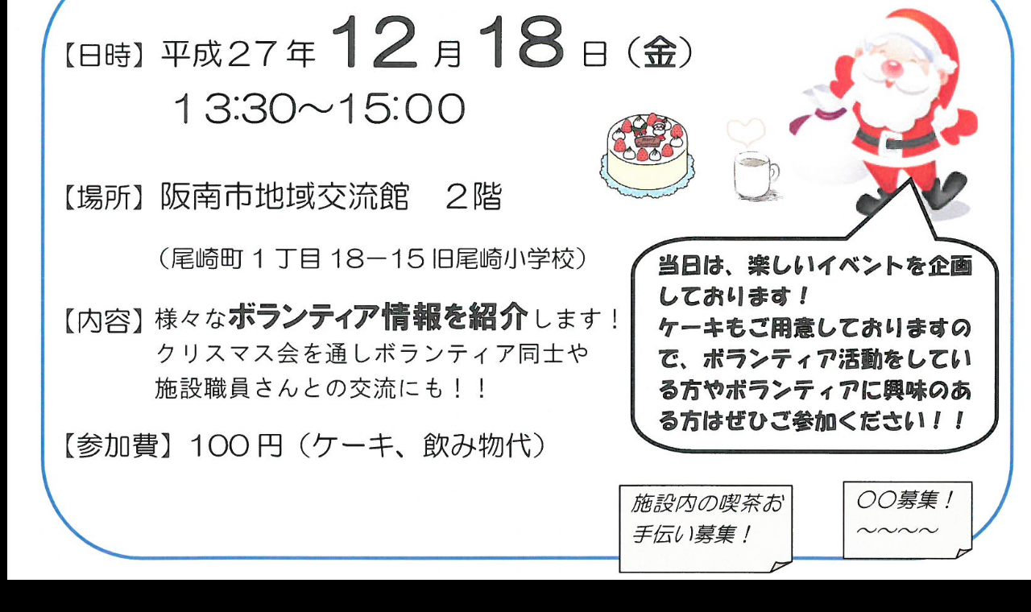

--- FILE ---
content_type: text/html; charset=UTF-8
request_url: https://www.hannanshi-shakyo.jp/slug_volunteercenter/476/attachment/skm_c754e15112715030_0001-2/
body_size: 12836
content:
<!DOCTYPE html>
<html dir="ltr" lang="ja" prefix="og: https://ogp.me/ns#" data-sticky-footer="true">

<head>
			<meta charset="UTF-8">
		<meta name="viewport" content="width=device-width, initial-scale=1, minimum-scale=1, viewport-fit=cover">
		<title>SKM_C754e15112715030_0001 | 社会福祉法人 阪南市社会福祉協議会</title>

		<!-- All in One SEO 4.9.2 - aioseo.com -->
	<meta name="robots" content="max-image-preview:large" />
	<meta name="author" content="hannan_staff"/>
	<link rel="canonical" href="https://www.hannanshi-shakyo.jp/slug_volunteercenter/476/attachment/skm_c754e15112715030_0001-2/" />
	<meta name="generator" content="All in One SEO (AIOSEO) 4.9.2" />

		<!-- Global site tag (gtag.js) - Google Analytics -->
<script async src="https://www.googletagmanager.com/gtag/js?id=UA-66832122-1"></script>
<script>
 window.dataLayer = window.dataLayer || [];
 function gtag(){dataLayer.push(arguments);}
 gtag('js', new Date());

 gtag('config', 'UA-66832122-1');
  gtag('config', 'G-B7GDV3BQF4');
</script>
		<meta property="og:locale" content="ja_JP" />
		<meta property="og:site_name" content="社会福祉法人 阪南市社会福祉協議会" />
		<meta property="og:type" content="article" />
		<meta property="og:title" content="SKM_C754e15112715030_0001 | 社会福祉法人 阪南市社会福祉協議会" />
		<meta property="og:url" content="https://www.hannanshi-shakyo.jp/slug_volunteercenter/476/attachment/skm_c754e15112715030_0001-2/" />
		<meta property="fb:app_id" content="2192017881016841" />
		<meta property="fb:admins" content="100001343971312" />
		<meta property="og:image" content="https://www.hannanshi-shakyo.jp/wp-content/uploads/2022/02/hannan-scaled-1.jpg" />
		<meta property="og:image:secure_url" content="https://www.hannanshi-shakyo.jp/wp-content/uploads/2022/02/hannan-scaled-1.jpg" />
		<meta property="article:published_time" content="2016-03-03T01:07:47+00:00" />
		<meta property="article:modified_time" content="2016-03-03T01:07:47+00:00" />
		<meta name="twitter:card" content="summary" />
		<meta name="twitter:title" content="SKM_C754e15112715030_0001 | 社会福祉法人 阪南市社会福祉協議会" />
		<meta name="twitter:image" content="https://www.hannanshi-shakyo.jp/wp-content/uploads/2022/02/hannan-scaled-1.jpg" />
		<script type="application/ld+json" class="aioseo-schema">
			{"@context":"https:\/\/schema.org","@graph":[{"@type":"BreadcrumbList","@id":"https:\/\/www.hannanshi-shakyo.jp\/slug_volunteercenter\/476\/attachment\/skm_c754e15112715030_0001-2\/#breadcrumblist","itemListElement":[{"@type":"ListItem","@id":"https:\/\/www.hannanshi-shakyo.jp#listItem","position":1,"name":"\u30db\u30fc\u30e0","item":"https:\/\/www.hannanshi-shakyo.jp","nextItem":{"@type":"ListItem","@id":"https:\/\/www.hannanshi-shakyo.jp\/slug_volunteercenter\/476\/attachment\/skm_c754e15112715030_0001-2\/#listItem","name":"SKM_C754e15112715030_0001"}},{"@type":"ListItem","@id":"https:\/\/www.hannanshi-shakyo.jp\/slug_volunteercenter\/476\/attachment\/skm_c754e15112715030_0001-2\/#listItem","position":2,"name":"SKM_C754e15112715030_0001","previousItem":{"@type":"ListItem","@id":"https:\/\/www.hannanshi-shakyo.jp#listItem","name":"\u30db\u30fc\u30e0"}}]},{"@type":"ItemPage","@id":"https:\/\/www.hannanshi-shakyo.jp\/slug_volunteercenter\/476\/attachment\/skm_c754e15112715030_0001-2\/#itempage","url":"https:\/\/www.hannanshi-shakyo.jp\/slug_volunteercenter\/476\/attachment\/skm_c754e15112715030_0001-2\/","name":"SKM_C754e15112715030_0001 | \u793e\u4f1a\u798f\u7949\u6cd5\u4eba \u962a\u5357\u5e02\u793e\u4f1a\u798f\u7949\u5354\u8b70\u4f1a","inLanguage":"ja","isPartOf":{"@id":"https:\/\/www.hannanshi-shakyo.jp\/#website"},"breadcrumb":{"@id":"https:\/\/www.hannanshi-shakyo.jp\/slug_volunteercenter\/476\/attachment\/skm_c754e15112715030_0001-2\/#breadcrumblist"},"author":{"@id":"##author"},"creator":{"@id":"##author"},"datePublished":"2016-03-03T10:07:47+09:00","dateModified":"2016-03-03T10:07:47+09:00"},{"@type":"Organization","@id":"https:\/\/www.hannanshi-shakyo.jp\/#organization","name":"\u793e\u4f1a\u798f\u7949\u6cd5\u4eba \u962a\u5357\u5e02\u793e\u4f1a\u798f\u7949\u5354\u8b70\u4f1a","description":"\u5171\u306b\u751f\u304d\u3001\u652f\u3048\u3042\u3046\u793e\u4f1a\u3092\u3081\u3056\u3057\u3066\u3044\u307e\u3059","url":"https:\/\/www.hannanshi-shakyo.jp\/","logo":{"@type":"ImageObject","url":"https:\/\/www.hannanshi-shakyo.jp\/wp-content\/uploads\/2021\/12\/cropped-title_logo_.png","@id":"https:\/\/www.hannanshi-shakyo.jp\/slug_volunteercenter\/476\/attachment\/skm_c754e15112715030_0001-2\/#organizationLogo","width":623,"height":120},"image":{"@id":"https:\/\/www.hannanshi-shakyo.jp\/slug_volunteercenter\/476\/attachment\/skm_c754e15112715030_0001-2\/#organizationLogo"}},{"@type":"Person","@id":"##author","url":"#","name":"hannan_staff"},{"@type":"WebSite","@id":"https:\/\/www.hannanshi-shakyo.jp\/#website","url":"https:\/\/www.hannanshi-shakyo.jp\/","name":"\u793e\u4f1a\u798f\u7949\u6cd5\u4eba \u962a\u5357\u5e02\u793e\u4f1a\u798f\u7949\u5354\u8b70\u4f1a","description":"\u5171\u306b\u751f\u304d\u3001\u652f\u3048\u3042\u3046\u793e\u4f1a\u3092\u3081\u3056\u3057\u3066\u3044\u307e\u3059","inLanguage":"ja","publisher":{"@id":"https:\/\/www.hannanshi-shakyo.jp\/#organization"}}]}
		</script>
		<!-- All in One SEO -->

					<meta property="og:title" content="SKM_C754e15112715030_0001">
		
					<meta property="og:type" content="article">
		
					<meta property="og:url" content="https://www.hannanshi-shakyo.jp/slug_volunteercenter/476/attachment/skm_c754e15112715030_0001-2/">
		
					<meta property="og:image" content="https://www.hannanshi-shakyo.jp/wp-content/uploads/2016/03/SKM_C754e15112715030_0001.jpg">
		
					<meta property="og:site_name" content="社会福祉法人 阪南市社会福祉協議会">
		
					<meta property="og:description" content="共に生き、支えあう社会をめざしています">
		
					<meta property="og:locale" content="ja_JP">
		
				<link rel="alternate" type="application/rss+xml" title="社会福祉法人 阪南市社会福祉協議会 &raquo; フィード" href="https://www.hannanshi-shakyo.jp/feed/" />
<link rel="alternate" type="application/rss+xml" title="社会福祉法人 阪南市社会福祉協議会 &raquo; コメントフィード" href="https://www.hannanshi-shakyo.jp/comments/feed/" />
		<link rel="profile" href="http://gmpg.org/xfn/11">
												<link rel="alternate" type="application/rss+xml" title="社会福祉法人 阪南市社会福祉協議会 &raquo; SKM_C754e15112715030_0001 のコメントのフィード" href="https://www.hannanshi-shakyo.jp/slug_volunteercenter/476/attachment/skm_c754e15112715030_0001-2/feed/" />
<link rel="alternate" title="oEmbed (JSON)" type="application/json+oembed" href="https://www.hannanshi-shakyo.jp/wp-json/oembed/1.0/embed?url=https%3A%2F%2Fwww.hannanshi-shakyo.jp%2Fslug_volunteercenter%2F476%2Fattachment%2Fskm_c754e15112715030_0001-2%2F" />
<link rel="alternate" title="oEmbed (XML)" type="text/xml+oembed" href="https://www.hannanshi-shakyo.jp/wp-json/oembed/1.0/embed?url=https%3A%2F%2Fwww.hannanshi-shakyo.jp%2Fslug_volunteercenter%2F476%2Fattachment%2Fskm_c754e15112715030_0001-2%2F&#038;format=xml" />
<style id='wp-img-auto-sizes-contain-inline-css' type='text/css'>
img:is([sizes=auto i],[sizes^="auto," i]){contain-intrinsic-size:3000px 1500px}
/*# sourceURL=wp-img-auto-sizes-contain-inline-css */
</style>
<link rel='stylesheet' id='wp-share-buttons-css' href='https://www.hannanshi-shakyo.jp/wp-content/themes/snow-monkey/vendor/inc2734/wp-share-buttons/src/assets/css/wp-share-buttons.css?ver=1764598796' type='text/css' media='all' />
<link rel='stylesheet' id='slick-carousel-css' href='https://www.hannanshi-shakyo.jp/wp-content/themes/snow-monkey/vendor/inc2734/wp-awesome-widgets/src/assets/packages/slick-carousel/slick/slick.css?ver=1764598796' type='text/css' media='all' />
<link rel='stylesheet' id='slick-carousel-theme-css' href='https://www.hannanshi-shakyo.jp/wp-content/themes/snow-monkey/vendor/inc2734/wp-awesome-widgets/src/assets/packages/slick-carousel/slick/slick-theme.css?ver=1764598796' type='text/css' media='all' />
<link rel='stylesheet' id='wp-awesome-widgets-css' href='https://www.hannanshi-shakyo.jp/wp-content/themes/snow-monkey/vendor/inc2734/wp-awesome-widgets/src/assets/css/app.css?ver=1764598796' type='text/css' media='all' />
<link rel='stylesheet' id='wp-pure-css-gallery-css' href='https://www.hannanshi-shakyo.jp/wp-content/themes/snow-monkey/vendor/inc2734/wp-pure-css-gallery/src/assets/css/wp-pure-css-gallery.css?ver=1764598796' type='text/css' media='all' />
<style id='wp-emoji-styles-inline-css' type='text/css'>

	img.wp-smiley, img.emoji {
		display: inline !important;
		border: none !important;
		box-shadow: none !important;
		height: 1em !important;
		width: 1em !important;
		margin: 0 0.07em !important;
		vertical-align: -0.1em !important;
		background: none !important;
		padding: 0 !important;
	}
/*# sourceURL=wp-emoji-styles-inline-css */
</style>
<style id='wp-block-library-inline-css' type='text/css'>
:root{--wp-block-synced-color:#7a00df;--wp-block-synced-color--rgb:122,0,223;--wp-bound-block-color:var(--wp-block-synced-color);--wp-editor-canvas-background:#ddd;--wp-admin-theme-color:#007cba;--wp-admin-theme-color--rgb:0,124,186;--wp-admin-theme-color-darker-10:#006ba1;--wp-admin-theme-color-darker-10--rgb:0,107,160.5;--wp-admin-theme-color-darker-20:#005a87;--wp-admin-theme-color-darker-20--rgb:0,90,135;--wp-admin-border-width-focus:2px}@media (min-resolution:192dpi){:root{--wp-admin-border-width-focus:1.5px}}.wp-element-button{cursor:pointer}:root .has-very-light-gray-background-color{background-color:#eee}:root .has-very-dark-gray-background-color{background-color:#313131}:root .has-very-light-gray-color{color:#eee}:root .has-very-dark-gray-color{color:#313131}:root .has-vivid-green-cyan-to-vivid-cyan-blue-gradient-background{background:linear-gradient(135deg,#00d084,#0693e3)}:root .has-purple-crush-gradient-background{background:linear-gradient(135deg,#34e2e4,#4721fb 50%,#ab1dfe)}:root .has-hazy-dawn-gradient-background{background:linear-gradient(135deg,#faaca8,#dad0ec)}:root .has-subdued-olive-gradient-background{background:linear-gradient(135deg,#fafae1,#67a671)}:root .has-atomic-cream-gradient-background{background:linear-gradient(135deg,#fdd79a,#004a59)}:root .has-nightshade-gradient-background{background:linear-gradient(135deg,#330968,#31cdcf)}:root .has-midnight-gradient-background{background:linear-gradient(135deg,#020381,#2874fc)}:root{--wp--preset--font-size--normal:16px;--wp--preset--font-size--huge:42px}.has-regular-font-size{font-size:1em}.has-larger-font-size{font-size:2.625em}.has-normal-font-size{font-size:var(--wp--preset--font-size--normal)}.has-huge-font-size{font-size:var(--wp--preset--font-size--huge)}.has-text-align-center{text-align:center}.has-text-align-left{text-align:left}.has-text-align-right{text-align:right}.has-fit-text{white-space:nowrap!important}#end-resizable-editor-section{display:none}.aligncenter{clear:both}.items-justified-left{justify-content:flex-start}.items-justified-center{justify-content:center}.items-justified-right{justify-content:flex-end}.items-justified-space-between{justify-content:space-between}.screen-reader-text{border:0;clip-path:inset(50%);height:1px;margin:-1px;overflow:hidden;padding:0;position:absolute;width:1px;word-wrap:normal!important}.screen-reader-text:focus{background-color:#ddd;clip-path:none;color:#444;display:block;font-size:1em;height:auto;left:5px;line-height:normal;padding:15px 23px 14px;text-decoration:none;top:5px;width:auto;z-index:100000}html :where(.has-border-color){border-style:solid}html :where([style*=border-top-color]){border-top-style:solid}html :where([style*=border-right-color]){border-right-style:solid}html :where([style*=border-bottom-color]){border-bottom-style:solid}html :where([style*=border-left-color]){border-left-style:solid}html :where([style*=border-width]){border-style:solid}html :where([style*=border-top-width]){border-top-style:solid}html :where([style*=border-right-width]){border-right-style:solid}html :where([style*=border-bottom-width]){border-bottom-style:solid}html :where([style*=border-left-width]){border-left-style:solid}html :where(img[class*=wp-image-]){height:auto;max-width:100%}:where(figure){margin:0 0 1em}html :where(.is-position-sticky){--wp-admin--admin-bar--position-offset:var(--wp-admin--admin-bar--height,0px)}@media screen and (max-width:600px){html :where(.is-position-sticky){--wp-admin--admin-bar--position-offset:0px}}

/*# sourceURL=wp-block-library-inline-css */
</style><style id='global-styles-inline-css' type='text/css'>
:root{--wp--preset--aspect-ratio--square: 1;--wp--preset--aspect-ratio--4-3: 4/3;--wp--preset--aspect-ratio--3-4: 3/4;--wp--preset--aspect-ratio--3-2: 3/2;--wp--preset--aspect-ratio--2-3: 2/3;--wp--preset--aspect-ratio--16-9: 16/9;--wp--preset--aspect-ratio--9-16: 9/16;--wp--preset--color--black: #000000;--wp--preset--color--cyan-bluish-gray: #abb8c3;--wp--preset--color--white: #ffffff;--wp--preset--color--pale-pink: #f78da7;--wp--preset--color--vivid-red: #cf2e2e;--wp--preset--color--luminous-vivid-orange: #ff6900;--wp--preset--color--luminous-vivid-amber: #fcb900;--wp--preset--color--light-green-cyan: #7bdcb5;--wp--preset--color--vivid-green-cyan: #00d084;--wp--preset--color--pale-cyan-blue: #8ed1fc;--wp--preset--color--vivid-cyan-blue: #0693e3;--wp--preset--color--vivid-purple: #9b51e0;--wp--preset--color--sm-accent: var(--accent-color);--wp--preset--color--sm-sub-accent: var(--sub-accent-color);--wp--preset--color--sm-text: var(--_color-text);--wp--preset--color--sm-text-alt: var(--_color-white);--wp--preset--color--sm-lightest-gray: var(--_lightest-color-gray);--wp--preset--color--sm-lighter-gray: var(--_lighter-color-gray);--wp--preset--color--sm-light-gray: var(--_light-color-gray);--wp--preset--color--sm-gray: var(--_color-gray);--wp--preset--color--sm-dark-gray: var(--_dark-color-gray);--wp--preset--color--sm-darker-gray: var(--_darker-color-gray);--wp--preset--color--sm-darkest-gray: var(--_darkest-color-gray);--wp--preset--gradient--vivid-cyan-blue-to-vivid-purple: linear-gradient(135deg,rgb(6,147,227) 0%,rgb(155,81,224) 100%);--wp--preset--gradient--light-green-cyan-to-vivid-green-cyan: linear-gradient(135deg,rgb(122,220,180) 0%,rgb(0,208,130) 100%);--wp--preset--gradient--luminous-vivid-amber-to-luminous-vivid-orange: linear-gradient(135deg,rgb(252,185,0) 0%,rgb(255,105,0) 100%);--wp--preset--gradient--luminous-vivid-orange-to-vivid-red: linear-gradient(135deg,rgb(255,105,0) 0%,rgb(207,46,46) 100%);--wp--preset--gradient--very-light-gray-to-cyan-bluish-gray: linear-gradient(135deg,rgb(238,238,238) 0%,rgb(169,184,195) 100%);--wp--preset--gradient--cool-to-warm-spectrum: linear-gradient(135deg,rgb(74,234,220) 0%,rgb(151,120,209) 20%,rgb(207,42,186) 40%,rgb(238,44,130) 60%,rgb(251,105,98) 80%,rgb(254,248,76) 100%);--wp--preset--gradient--blush-light-purple: linear-gradient(135deg,rgb(255,206,236) 0%,rgb(152,150,240) 100%);--wp--preset--gradient--blush-bordeaux: linear-gradient(135deg,rgb(254,205,165) 0%,rgb(254,45,45) 50%,rgb(107,0,62) 100%);--wp--preset--gradient--luminous-dusk: linear-gradient(135deg,rgb(255,203,112) 0%,rgb(199,81,192) 50%,rgb(65,88,208) 100%);--wp--preset--gradient--pale-ocean: linear-gradient(135deg,rgb(255,245,203) 0%,rgb(182,227,212) 50%,rgb(51,167,181) 100%);--wp--preset--gradient--electric-grass: linear-gradient(135deg,rgb(202,248,128) 0%,rgb(113,206,126) 100%);--wp--preset--gradient--midnight: linear-gradient(135deg,rgb(2,3,129) 0%,rgb(40,116,252) 100%);--wp--preset--font-size--small: 13px;--wp--preset--font-size--medium: 20px;--wp--preset--font-size--large: 36px;--wp--preset--font-size--x-large: 42px;--wp--preset--font-size--sm-xs: 0.8rem;--wp--preset--font-size--sm-s: 0.88rem;--wp--preset--font-size--sm-m: 1rem;--wp--preset--font-size--sm-l: 1.14rem;--wp--preset--font-size--sm-xl: 1.33rem;--wp--preset--font-size--sm-2-xl: 1.6rem;--wp--preset--font-size--sm-3-xl: 2rem;--wp--preset--font-size--sm-4-xl: 2.66rem;--wp--preset--font-size--sm-5-xl: 4rem;--wp--preset--font-size--sm-6-xl: 8rem;--wp--preset--spacing--20: var(--_s-2);--wp--preset--spacing--30: var(--_s-1);--wp--preset--spacing--40: var(--_s1);--wp--preset--spacing--50: var(--_s2);--wp--preset--spacing--60: var(--_s3);--wp--preset--spacing--70: var(--_s4);--wp--preset--spacing--80: var(--_s5);--wp--preset--shadow--natural: 6px 6px 9px rgba(0, 0, 0, 0.2);--wp--preset--shadow--deep: 12px 12px 50px rgba(0, 0, 0, 0.4);--wp--preset--shadow--sharp: 6px 6px 0px rgba(0, 0, 0, 0.2);--wp--preset--shadow--outlined: 6px 6px 0px -3px rgb(255, 255, 255), 6px 6px rgb(0, 0, 0);--wp--preset--shadow--crisp: 6px 6px 0px rgb(0, 0, 0);--wp--custom--slim-width: 46rem;--wp--custom--content-width: var(--_global--container-max-width);--wp--custom--content-wide-width: var(--_global--container-max-width);--wp--custom--has-sidebar-main-basis: var(--wp--custom--slim-width);--wp--custom--has-sidebar-sidebar-basis: 336px;}:root { --wp--style--global--content-size: var(--wp--custom--content-width);--wp--style--global--wide-size: var(--wp--custom--content-wide-width); }:where(body) { margin: 0; }.wp-site-blocks > .alignleft { float: left; margin-right: 2em; }.wp-site-blocks > .alignright { float: right; margin-left: 2em; }.wp-site-blocks > .aligncenter { justify-content: center; margin-left: auto; margin-right: auto; }:where(.wp-site-blocks) > * { margin-block-start: var(--_margin1); margin-block-end: 0; }:where(.wp-site-blocks) > :first-child { margin-block-start: 0; }:where(.wp-site-blocks) > :last-child { margin-block-end: 0; }:root { --wp--style--block-gap: var(--_margin1); }:root :where(.is-layout-flow) > :first-child{margin-block-start: 0;}:root :where(.is-layout-flow) > :last-child{margin-block-end: 0;}:root :where(.is-layout-flow) > *{margin-block-start: var(--_margin1);margin-block-end: 0;}:root :where(.is-layout-constrained) > :first-child{margin-block-start: 0;}:root :where(.is-layout-constrained) > :last-child{margin-block-end: 0;}:root :where(.is-layout-constrained) > *{margin-block-start: var(--_margin1);margin-block-end: 0;}:root :where(.is-layout-flex){gap: var(--_margin1);}:root :where(.is-layout-grid){gap: var(--_margin1);}.is-layout-flow > .alignleft{float: left;margin-inline-start: 0;margin-inline-end: 2em;}.is-layout-flow > .alignright{float: right;margin-inline-start: 2em;margin-inline-end: 0;}.is-layout-flow > .aligncenter{margin-left: auto !important;margin-right: auto !important;}.is-layout-constrained > .alignleft{float: left;margin-inline-start: 0;margin-inline-end: 2em;}.is-layout-constrained > .alignright{float: right;margin-inline-start: 2em;margin-inline-end: 0;}.is-layout-constrained > .aligncenter{margin-left: auto !important;margin-right: auto !important;}.is-layout-constrained > :where(:not(.alignleft):not(.alignright):not(.alignfull)){max-width: var(--wp--style--global--content-size);margin-left: auto !important;margin-right: auto !important;}.is-layout-constrained > .alignwide{max-width: var(--wp--style--global--wide-size);}body .is-layout-flex{display: flex;}.is-layout-flex{flex-wrap: wrap;align-items: center;}.is-layout-flex > :is(*, div){margin: 0;}body .is-layout-grid{display: grid;}.is-layout-grid > :is(*, div){margin: 0;}body{padding-top: 0px;padding-right: 0px;padding-bottom: 0px;padding-left: 0px;}a:where(:not(.wp-element-button)){color: var(--wp--preset--color--sm-accent);text-decoration: underline;}:root :where(.wp-element-button, .wp-block-button__link){background-color: var(--wp--preset--color--sm-accent);border-radius: var(--_global--border-radius);border-width: 0;color: var(--wp--preset--color--sm-text-alt);font-family: inherit;font-size: inherit;font-style: inherit;font-weight: inherit;letter-spacing: inherit;line-height: inherit;padding-top: calc(var(--_padding-1) * .5);padding-right: var(--_padding-1);padding-bottom: calc(var(--_padding-1) * .5);padding-left: var(--_padding-1);text-decoration: none;text-transform: inherit;}.has-black-color{color: var(--wp--preset--color--black) !important;}.has-cyan-bluish-gray-color{color: var(--wp--preset--color--cyan-bluish-gray) !important;}.has-white-color{color: var(--wp--preset--color--white) !important;}.has-pale-pink-color{color: var(--wp--preset--color--pale-pink) !important;}.has-vivid-red-color{color: var(--wp--preset--color--vivid-red) !important;}.has-luminous-vivid-orange-color{color: var(--wp--preset--color--luminous-vivid-orange) !important;}.has-luminous-vivid-amber-color{color: var(--wp--preset--color--luminous-vivid-amber) !important;}.has-light-green-cyan-color{color: var(--wp--preset--color--light-green-cyan) !important;}.has-vivid-green-cyan-color{color: var(--wp--preset--color--vivid-green-cyan) !important;}.has-pale-cyan-blue-color{color: var(--wp--preset--color--pale-cyan-blue) !important;}.has-vivid-cyan-blue-color{color: var(--wp--preset--color--vivid-cyan-blue) !important;}.has-vivid-purple-color{color: var(--wp--preset--color--vivid-purple) !important;}.has-sm-accent-color{color: var(--wp--preset--color--sm-accent) !important;}.has-sm-sub-accent-color{color: var(--wp--preset--color--sm-sub-accent) !important;}.has-sm-text-color{color: var(--wp--preset--color--sm-text) !important;}.has-sm-text-alt-color{color: var(--wp--preset--color--sm-text-alt) !important;}.has-sm-lightest-gray-color{color: var(--wp--preset--color--sm-lightest-gray) !important;}.has-sm-lighter-gray-color{color: var(--wp--preset--color--sm-lighter-gray) !important;}.has-sm-light-gray-color{color: var(--wp--preset--color--sm-light-gray) !important;}.has-sm-gray-color{color: var(--wp--preset--color--sm-gray) !important;}.has-sm-dark-gray-color{color: var(--wp--preset--color--sm-dark-gray) !important;}.has-sm-darker-gray-color{color: var(--wp--preset--color--sm-darker-gray) !important;}.has-sm-darkest-gray-color{color: var(--wp--preset--color--sm-darkest-gray) !important;}.has-black-background-color{background-color: var(--wp--preset--color--black) !important;}.has-cyan-bluish-gray-background-color{background-color: var(--wp--preset--color--cyan-bluish-gray) !important;}.has-white-background-color{background-color: var(--wp--preset--color--white) !important;}.has-pale-pink-background-color{background-color: var(--wp--preset--color--pale-pink) !important;}.has-vivid-red-background-color{background-color: var(--wp--preset--color--vivid-red) !important;}.has-luminous-vivid-orange-background-color{background-color: var(--wp--preset--color--luminous-vivid-orange) !important;}.has-luminous-vivid-amber-background-color{background-color: var(--wp--preset--color--luminous-vivid-amber) !important;}.has-light-green-cyan-background-color{background-color: var(--wp--preset--color--light-green-cyan) !important;}.has-vivid-green-cyan-background-color{background-color: var(--wp--preset--color--vivid-green-cyan) !important;}.has-pale-cyan-blue-background-color{background-color: var(--wp--preset--color--pale-cyan-blue) !important;}.has-vivid-cyan-blue-background-color{background-color: var(--wp--preset--color--vivid-cyan-blue) !important;}.has-vivid-purple-background-color{background-color: var(--wp--preset--color--vivid-purple) !important;}.has-sm-accent-background-color{background-color: var(--wp--preset--color--sm-accent) !important;}.has-sm-sub-accent-background-color{background-color: var(--wp--preset--color--sm-sub-accent) !important;}.has-sm-text-background-color{background-color: var(--wp--preset--color--sm-text) !important;}.has-sm-text-alt-background-color{background-color: var(--wp--preset--color--sm-text-alt) !important;}.has-sm-lightest-gray-background-color{background-color: var(--wp--preset--color--sm-lightest-gray) !important;}.has-sm-lighter-gray-background-color{background-color: var(--wp--preset--color--sm-lighter-gray) !important;}.has-sm-light-gray-background-color{background-color: var(--wp--preset--color--sm-light-gray) !important;}.has-sm-gray-background-color{background-color: var(--wp--preset--color--sm-gray) !important;}.has-sm-dark-gray-background-color{background-color: var(--wp--preset--color--sm-dark-gray) !important;}.has-sm-darker-gray-background-color{background-color: var(--wp--preset--color--sm-darker-gray) !important;}.has-sm-darkest-gray-background-color{background-color: var(--wp--preset--color--sm-darkest-gray) !important;}.has-black-border-color{border-color: var(--wp--preset--color--black) !important;}.has-cyan-bluish-gray-border-color{border-color: var(--wp--preset--color--cyan-bluish-gray) !important;}.has-white-border-color{border-color: var(--wp--preset--color--white) !important;}.has-pale-pink-border-color{border-color: var(--wp--preset--color--pale-pink) !important;}.has-vivid-red-border-color{border-color: var(--wp--preset--color--vivid-red) !important;}.has-luminous-vivid-orange-border-color{border-color: var(--wp--preset--color--luminous-vivid-orange) !important;}.has-luminous-vivid-amber-border-color{border-color: var(--wp--preset--color--luminous-vivid-amber) !important;}.has-light-green-cyan-border-color{border-color: var(--wp--preset--color--light-green-cyan) !important;}.has-vivid-green-cyan-border-color{border-color: var(--wp--preset--color--vivid-green-cyan) !important;}.has-pale-cyan-blue-border-color{border-color: var(--wp--preset--color--pale-cyan-blue) !important;}.has-vivid-cyan-blue-border-color{border-color: var(--wp--preset--color--vivid-cyan-blue) !important;}.has-vivid-purple-border-color{border-color: var(--wp--preset--color--vivid-purple) !important;}.has-sm-accent-border-color{border-color: var(--wp--preset--color--sm-accent) !important;}.has-sm-sub-accent-border-color{border-color: var(--wp--preset--color--sm-sub-accent) !important;}.has-sm-text-border-color{border-color: var(--wp--preset--color--sm-text) !important;}.has-sm-text-alt-border-color{border-color: var(--wp--preset--color--sm-text-alt) !important;}.has-sm-lightest-gray-border-color{border-color: var(--wp--preset--color--sm-lightest-gray) !important;}.has-sm-lighter-gray-border-color{border-color: var(--wp--preset--color--sm-lighter-gray) !important;}.has-sm-light-gray-border-color{border-color: var(--wp--preset--color--sm-light-gray) !important;}.has-sm-gray-border-color{border-color: var(--wp--preset--color--sm-gray) !important;}.has-sm-dark-gray-border-color{border-color: var(--wp--preset--color--sm-dark-gray) !important;}.has-sm-darker-gray-border-color{border-color: var(--wp--preset--color--sm-darker-gray) !important;}.has-sm-darkest-gray-border-color{border-color: var(--wp--preset--color--sm-darkest-gray) !important;}.has-vivid-cyan-blue-to-vivid-purple-gradient-background{background: var(--wp--preset--gradient--vivid-cyan-blue-to-vivid-purple) !important;}.has-light-green-cyan-to-vivid-green-cyan-gradient-background{background: var(--wp--preset--gradient--light-green-cyan-to-vivid-green-cyan) !important;}.has-luminous-vivid-amber-to-luminous-vivid-orange-gradient-background{background: var(--wp--preset--gradient--luminous-vivid-amber-to-luminous-vivid-orange) !important;}.has-luminous-vivid-orange-to-vivid-red-gradient-background{background: var(--wp--preset--gradient--luminous-vivid-orange-to-vivid-red) !important;}.has-very-light-gray-to-cyan-bluish-gray-gradient-background{background: var(--wp--preset--gradient--very-light-gray-to-cyan-bluish-gray) !important;}.has-cool-to-warm-spectrum-gradient-background{background: var(--wp--preset--gradient--cool-to-warm-spectrum) !important;}.has-blush-light-purple-gradient-background{background: var(--wp--preset--gradient--blush-light-purple) !important;}.has-blush-bordeaux-gradient-background{background: var(--wp--preset--gradient--blush-bordeaux) !important;}.has-luminous-dusk-gradient-background{background: var(--wp--preset--gradient--luminous-dusk) !important;}.has-pale-ocean-gradient-background{background: var(--wp--preset--gradient--pale-ocean) !important;}.has-electric-grass-gradient-background{background: var(--wp--preset--gradient--electric-grass) !important;}.has-midnight-gradient-background{background: var(--wp--preset--gradient--midnight) !important;}.has-small-font-size{font-size: var(--wp--preset--font-size--small) !important;}.has-medium-font-size{font-size: var(--wp--preset--font-size--medium) !important;}.has-large-font-size{font-size: var(--wp--preset--font-size--large) !important;}.has-x-large-font-size{font-size: var(--wp--preset--font-size--x-large) !important;}.has-sm-xs-font-size{font-size: var(--wp--preset--font-size--sm-xs) !important;}.has-sm-s-font-size{font-size: var(--wp--preset--font-size--sm-s) !important;}.has-sm-m-font-size{font-size: var(--wp--preset--font-size--sm-m) !important;}.has-sm-l-font-size{font-size: var(--wp--preset--font-size--sm-l) !important;}.has-sm-xl-font-size{font-size: var(--wp--preset--font-size--sm-xl) !important;}.has-sm-2-xl-font-size{font-size: var(--wp--preset--font-size--sm-2-xl) !important;}.has-sm-3-xl-font-size{font-size: var(--wp--preset--font-size--sm-3-xl) !important;}.has-sm-4-xl-font-size{font-size: var(--wp--preset--font-size--sm-4-xl) !important;}.has-sm-5-xl-font-size{font-size: var(--wp--preset--font-size--sm-5-xl) !important;}.has-sm-6-xl-font-size{font-size: var(--wp--preset--font-size--sm-6-xl) !important;}
/*# sourceURL=global-styles-inline-css */
</style>

<link rel='stylesheet' id='wp-like-me-box-css' href='https://www.hannanshi-shakyo.jp/wp-content/themes/snow-monkey/vendor/inc2734/wp-like-me-box/src/assets/css/wp-like-me-box.css?ver=1764598796' type='text/css' media='all' />
<link rel='stylesheet' id='wp-oembed-blog-card-css' href='https://www.hannanshi-shakyo.jp/wp-content/themes/snow-monkey/vendor/inc2734/wp-oembed-blog-card/src/assets/css/app.css?ver=1764598796' type='text/css' media='all' />
<link rel='stylesheet' id='spider-css' href='https://www.hannanshi-shakyo.jp/wp-content/plugins/snow-monkey-blocks/dist/packages/spider/dist/css/spider.css?ver=1767579486' type='text/css' media='all' />
<link rel='stylesheet' id='snow-monkey-blocks-css' href='https://www.hannanshi-shakyo.jp/wp-content/plugins/snow-monkey-blocks/dist/css/blocks.css?ver=1767579486' type='text/css' media='all' />
<link rel='stylesheet' id='snow-monkey-app-css' href='https://www.hannanshi-shakyo.jp/wp-content/themes/snow-monkey/assets/css/app/app.css?ver=1764598796' type='text/css' media='all' />
<style id='snow-monkey-app-inline-css' type='text/css'>
input[type="email"],input[type="number"],input[type="password"],input[type="search"],input[type="tel"],input[type="text"],input[type="url"],textarea { font-size: 16px }
:root { --_margin-scale: 1.5;--_space: 1.8rem;--_space-unitless: 1.8;--accent-color: #1215aa;--wp--preset--color--accent-color: var(--accent-color);--dark-accent-color: #080a4e;--light-accent-color: #383cea;--lighter-accent-color: #7679f1;--lightest-accent-color: #8689f2;--sub-accent-color: #707593;--wp--preset--color--sub-accent-color: var(--sub-accent-color);--dark-sub-accent-color: #444759;--light-sub-accent-color: #aaadbf;--lighter-sub-accent-color: #d1d3dd;--lightest-sub-accent-color: #dcdde4;--_half-leading: 0.4;--font-family: "Helvetica Neue",Arial,"Hiragino Kaku Gothic ProN","Hiragino Sans","BIZ UDPGothic",Meiryo,sans-serif;--_global--font-family: var(--font-family);--_global--font-size-px: 16px }
html { letter-spacing: 0.05rem }
.p-infobar__inner { background-color: #1215aa }
.p-infobar__content { color: #fff }
/*# sourceURL=snow-monkey-app-inline-css */
</style>
<link rel='stylesheet' id='snow-monkey-editor-css' href='https://www.hannanshi-shakyo.jp/wp-content/plugins/snow-monkey-editor/dist/css/app.css?ver=1764598503' type='text/css' media='all' />
<link rel='stylesheet' id='snow-monkey-editor@front-css' href='https://www.hannanshi-shakyo.jp/wp-content/plugins/snow-monkey-editor/dist/css/front.css?ver=1764598503' type='text/css' media='all' />
<link rel='stylesheet' id='snow-monkey-forms-css' href='https://www.hannanshi-shakyo.jp/wp-content/plugins/snow-monkey-forms/dist/css/app.css?ver=1767579488' type='text/css' media='all' />
<link rel='stylesheet' id='snow-monkey-snow-monkey-forms-app-css' href='https://www.hannanshi-shakyo.jp/wp-content/themes/snow-monkey/assets/css/dependency/snow-monkey-forms/app.css?ver=1764598796' type='text/css' media='all' />
<link rel='stylesheet' id='snow-monkey-snow-monkey-forms-theme-css' href='https://www.hannanshi-shakyo.jp/wp-content/themes/snow-monkey/assets/css/dependency/snow-monkey-forms/app-theme.css?ver=1764598796' type='text/css' media='all' />
<link rel='stylesheet' id='snow-monkey-snow-monkey-blocks-app-css' href='https://www.hannanshi-shakyo.jp/wp-content/themes/snow-monkey/assets/css/dependency/snow-monkey-blocks/app.css?ver=1764598796' type='text/css' media='all' />
<link rel='stylesheet' id='snow-monkey-snow-monkey-blocks-theme-css' href='https://www.hannanshi-shakyo.jp/wp-content/themes/snow-monkey/assets/css/dependency/snow-monkey-blocks/app-theme.css?ver=1764598796' type='text/css' media='all' />
<link rel='stylesheet' id='snow-monkey-blocks-spider-slider-style-css' href='https://www.hannanshi-shakyo.jp/wp-content/plugins/snow-monkey-blocks/dist/blocks/spider-slider/style-index.css?ver=1767579486' type='text/css' media='all' />
<link rel='stylesheet' id='snow-monkey-blocks-background-parallax-css' href='https://www.hannanshi-shakyo.jp/wp-content/plugins/snow-monkey-blocks/dist/css/background-parallax.css?ver=1767579486' type='text/css' media='all' />
<link rel='stylesheet' id='snow-monkey-editor@view-css' href='https://www.hannanshi-shakyo.jp/wp-content/plugins/snow-monkey-editor/dist/css/view.css?ver=1764598503' type='text/css' media='all' />
<link rel='stylesheet' id='snow-monkey-theme-css' href='https://www.hannanshi-shakyo.jp/wp-content/themes/snow-monkey/assets/css/app/app-theme.css?ver=1764598796' type='text/css' media='all' />
<style id='snow-monkey-theme-inline-css' type='text/css'>
:root { --entry-content-h2-background-color: #f7f7f7;--entry-content-h2-padding: calc(var(--_space) * 0.25) calc(var(--_space) * 0.25) calc(var(--_space) * 0.25) calc(var(--_space) * 0.5);--entry-content-h3-border-bottom: 1px solid #eee;--entry-content-h3-padding: 0 0 calc(var(--_space) * 0.25);--widget-title-display: flex;--widget-title-flex-direction: row;--widget-title-align-items: center;--widget-title-justify-content: center;--widget-title-pseudo-display: block;--widget-title-pseudo-content: "";--widget-title-pseudo-height: 1px;--widget-title-pseudo-background-color: #111;--widget-title-pseudo-flex: 1 0 0%;--widget-title-pseudo-min-width: 20px;--widget-title-before-margin-right: .5em;--widget-title-after-margin-left: .5em }
body { --entry-content-h2-border-left: 1px solid var(--wp--preset--color--sm-accent) }
/*# sourceURL=snow-monkey-theme-inline-css */
</style>
<style id='snow-monkey-inline-css' type='text/css'>
.c-site-branding__title .custom-logo { width: 413px; }@media (min-width: 64em) { .c-site-branding__title .custom-logo { width: 311px; } }
/*# sourceURL=snow-monkey-inline-css */
</style>
<link rel='stylesheet' id='snow-monkey-block-library-app-css' href='https://www.hannanshi-shakyo.jp/wp-content/themes/snow-monkey/assets/css/block-library/app.css?ver=1764598796' type='text/css' media='all' />
<link rel='stylesheet' id='snow-monkey-block-library-theme-css' href='https://www.hannanshi-shakyo.jp/wp-content/themes/snow-monkey/assets/css/block-library/app-theme.css?ver=1764598796' type='text/css' media='all' />
<link rel='stylesheet' id='snow-monkey-custom-widgets-app-css' href='https://www.hannanshi-shakyo.jp/wp-content/themes/snow-monkey/assets/css/custom-widgets/app.css?ver=1764598796' type='text/css' media='all' />
<link rel='stylesheet' id='snow-monkey-custom-widgets-theme-css' href='https://www.hannanshi-shakyo.jp/wp-content/themes/snow-monkey/assets/css/custom-widgets/app-theme.css?ver=1764598796' type='text/css' media='all' />
<style id='snow-monkey-custom-widgets-inline-css' type='text/css'>
.wpaw-site-branding__logo .custom-logo { width: 413px; }@media (min-width: 64em) { .wpaw-site-branding__logo .custom-logo { width: 311px; } }
/*# sourceURL=snow-monkey-custom-widgets-inline-css */
</style>
<link rel='stylesheet' id='tablepress-default-css' href='https://www.hannanshi-shakyo.jp/wp-content/plugins/tablepress/css/build/default.css?ver=3.2.6' type='text/css' media='all' />
<script type="text/javascript" src="https://www.hannanshi-shakyo.jp/wp-content/themes/snow-monkey/vendor/inc2734/wp-contents-outline/src/assets/packages/@inc2734/contents-outline/dist/index.js?ver=1764598796" id="contents-outline-js" defer="defer" data-wp-strategy="defer"></script>
<script type="text/javascript" src="https://www.hannanshi-shakyo.jp/wp-content/themes/snow-monkey/vendor/inc2734/wp-contents-outline/src/assets/js/app.js?ver=1764598796" id="wp-contents-outline-js" defer="defer" data-wp-strategy="defer"></script>
<script type="text/javascript" id="wp-oembed-blog-card-js-extra">
/* <![CDATA[ */
var WP_OEMBED_BLOG_CARD = {"endpoint":"https://www.hannanshi-shakyo.jp/wp-json/wp-oembed-blog-card/v1"};
//# sourceURL=wp-oembed-blog-card-js-extra
/* ]]> */
</script>
<script type="text/javascript" src="https://www.hannanshi-shakyo.jp/wp-content/themes/snow-monkey/vendor/inc2734/wp-oembed-blog-card/src/assets/js/app.js?ver=1764598796" id="wp-oembed-blog-card-js" defer="defer" data-wp-strategy="defer"></script>
<script type="text/javascript" id="wp-share-buttons-js-extra">
/* <![CDATA[ */
var inc2734_wp_share_buttons = {"copy_success":"\u30b3\u30d4\u30fc\u3057\u307e\u3057\u305f\uff01","copy_failed":"\u30b3\u30d4\u30fc\u306b\u5931\u6557\u3057\u307e\u3057\u305f\uff01"};
//# sourceURL=wp-share-buttons-js-extra
/* ]]> */
</script>
<script type="text/javascript" src="https://www.hannanshi-shakyo.jp/wp-content/themes/snow-monkey/vendor/inc2734/wp-share-buttons/src/assets/js/wp-share-buttons.js?ver=1764598796" id="wp-share-buttons-js" defer="defer" data-wp-strategy="defer"></script>
<script type="text/javascript" src="https://www.hannanshi-shakyo.jp/wp-content/plugins/snow-monkey-blocks/dist/packages/spider/dist/js/spider.js?ver=1767579486" id="spider-js" defer="defer" data-wp-strategy="defer"></script>
<script type="text/javascript" src="https://www.hannanshi-shakyo.jp/wp-content/themes/snow-monkey/assets/js/dependency/snow-monkey-blocks/app.js?ver=1764598796" id="snow-monkey-snow-monkey-blocks-js" defer="defer" data-wp-strategy="defer"></script>
<script type="text/javascript" src="https://www.hannanshi-shakyo.jp/wp-content/plugins/snow-monkey-editor/dist/js/app.js?ver=1764598503" id="snow-monkey-editor-js" defer="defer" data-wp-strategy="defer"></script>
<script type="text/javascript" src="https://www.hannanshi-shakyo.jp/wp-content/themes/snow-monkey/assets/js/smooth-scroll.js?ver=1764598796" id="snow-monkey-smooth-scroll-js" defer="defer" data-wp-strategy="defer"></script>
<script type="text/javascript" src="https://www.hannanshi-shakyo.jp/wp-content/themes/snow-monkey/assets/js/widgets.js?ver=1764598796" id="snow-monkey-widgets-js" defer="defer" data-wp-strategy="defer"></script>
<script type="text/javascript" id="snow-monkey-js-extra">
/* <![CDATA[ */
var snow_monkey = {"home_url":"https://www.hannanshi-shakyo.jp","children_expander_open_label":"\u30b5\u30d6\u30e1\u30cb\u30e5\u30fc\u3092\u958b\u304f","children_expander_close_label":"\u30b5\u30d6\u30e1\u30cb\u30e5\u30fc\u3092\u9589\u3058\u308b"};
var inc2734_wp_share_buttons_facebook = {"endpoint":"https://www.hannanshi-shakyo.jp/wp-admin/admin-ajax.php","action":"inc2734_wp_share_buttons_facebook","_ajax_nonce":"df234ed9e6"};
var inc2734_wp_share_buttons_hatena = {"endpoint":"https://www.hannanshi-shakyo.jp/wp-admin/admin-ajax.php","action":"inc2734_wp_share_buttons_hatena","_ajax_nonce":"29f1c89a1d"};
var inc2734_wp_share_buttons_feedly = {"endpoint":"https://www.hannanshi-shakyo.jp/wp-admin/admin-ajax.php","action":"inc2734_wp_share_buttons_feedly","_ajax_nonce":"0046f93e39"};
//# sourceURL=snow-monkey-js-extra
/* ]]> */
</script>
<script type="text/javascript" src="https://www.hannanshi-shakyo.jp/wp-content/themes/snow-monkey/assets/js/app.js?ver=1764598796" id="snow-monkey-js" defer="defer" data-wp-strategy="defer"></script>
<script type="text/javascript" src="https://www.hannanshi-shakyo.jp/wp-content/themes/snow-monkey/assets/js/fontawesome-all.js?ver=1764598796" id="fontawesome6-js" defer="defer" data-wp-strategy="defer"></script>
<script type="text/javascript" src="https://www.hannanshi-shakyo.jp/wp-content/themes/snow-monkey/assets/js/hash-nav.js?ver=1764598796" id="snow-monkey-hash-nav-js" defer="defer" data-wp-strategy="defer"></script>
<script type="text/javascript" src="https://www.hannanshi-shakyo.jp/wp-content/themes/snow-monkey/assets/js/drop-nav.js?ver=1764598796" id="snow-monkey-drop-nav-js" defer="defer" data-wp-strategy="defer"></script>
<script type="text/javascript" src="https://www.hannanshi-shakyo.jp/wp-content/themes/snow-monkey/assets/js/page-top.js?ver=1764598796" id="snow-monkey-page-top-js" defer="defer" data-wp-strategy="defer"></script>
<script type="text/javascript" src="https://www.hannanshi-shakyo.jp/wp-content/themes/snow-monkey/assets/js/global-nav.js?ver=1764598796" id="snow-monkey-global-nav-js" defer="defer" data-wp-strategy="defer"></script>
<link rel="https://api.w.org/" href="https://www.hannanshi-shakyo.jp/wp-json/" /><link rel="alternate" title="JSON" type="application/json" href="https://www.hannanshi-shakyo.jp/wp-json/wp/v2/media/480" /><link rel="EditURI" type="application/rsd+xml" title="RSD" href="https://www.hannanshi-shakyo.jp/xmlrpc.php?rsd" />
<meta name="generator" content="WordPress 6.9" />
<link rel='shortlink' href='https://www.hannanshi-shakyo.jp/?p=480' />
		<script type="application/ld+json">
			{"@context":"http:\/\/schema.org","@type":"Article","headline":"SKM_C754e15112715030_0001","author":{"@type":"Person","name":"hannan_staff"},"publisher":{"@type":"Organization","url":"https:\/\/www.hannanshi-shakyo.jp","name":"\u793e\u4f1a\u798f\u7949\u6cd5\u4eba \u962a\u5357\u5e02\u793e\u4f1a\u798f\u7949\u5354\u8b70\u4f1a","logo":{"@type":"ImageObject","url":"https:\/\/www.hannanshi-shakyo.jp\/wp-content\/uploads\/2021\/12\/cropped-title_logo_.png"}},"mainEntityOfPage":{"@type":"WebPage","@id":"https:\/\/www.hannanshi-shakyo.jp\/slug_volunteercenter\/476\/attachment\/skm_c754e15112715030_0001-2\/"},"image":{"@type":"ImageObject","url":"https:\/\/www.hannanshi-shakyo.jp\/wp-content\/uploads\/2016\/03\/SKM_C754e15112715030_0001.jpg"},"datePublished":"2016-03-03T10:07:47+09:00","dateModified":"2016-03-03T10:07:47+09:00","description":"\u5171\u306b\u751f\u304d\u3001\u652f\u3048\u3042\u3046\u793e\u4f1a\u3092\u3081\u3056\u3057\u3066\u3044\u307e\u3059"}		</script>
				<meta name="thumbnail" content="https://www.hannanshi-shakyo.jp/wp-content/uploads/2016/03/SKM_C754e15112715030_0001.jpg">
							<meta name="twitter:card" content="summary_large_image">
		
						<meta name="theme-color" content="#1215aa">
		<link rel="icon" href="https://www.hannanshi-shakyo.jp/wp-content/uploads/2021/12/cropped-favicon-32x32.gif" sizes="32x32" />
<link rel="icon" href="https://www.hannanshi-shakyo.jp/wp-content/uploads/2021/12/cropped-favicon-192x192.gif" sizes="192x192" />
<link rel="apple-touch-icon" href="https://www.hannanshi-shakyo.jp/wp-content/uploads/2021/12/cropped-favicon-180x180.gif" />
<meta name="msapplication-TileImage" content="https://www.hannanshi-shakyo.jp/wp-content/uploads/2021/12/cropped-favicon-270x270.gif" />
		<style type="text/css" id="wp-custom-css">
			/*****  mobile  *****/

@media (max-width: 420px) and (min-width: 321px) {
  div.yyi-rinker-contents div.yyi-rinker-box {
    flex-direction: column;
  }
  div.yyi-rinker-img-m div.yyi-rinker-image, div.yyi-rinker-contents div.yyi-rinker-box div.yyi-rinker-info {
    width: 100%;
  }
  div.yyi-rinker-contents div.yyi-rinker-info {
    margin-left: 0px;
    text-align: center;
    margin-top: 12px;
  }
}


/*目次のH3をの色を変える*/

.wpco .contents-outline ol ol {
/*  list-style: disc!important; */
  padding-left: 2em!important;
}

.wpco .contents-outline li li>a {
  padding-left: 0!important;
}

.wpco .contents-outline li li>a::before {
	background-color: gray;
}


@media (min-width: 1024px) {
  .l-contents .wpaw-pickup-slider__item {
      min-height: 300px !important;
      height: 300px !important;
  }
}

.c-entry-summary__meta .c-meta__item.c-meta__item--author {
	display: none;
}
.post-type-archive-event .c-entry-summary__meta,
.tax-event_category .c-entry-summary__meta {
	display: none;
}

/* 投稿画面のヘッダ画像縦幅 */
@media (min-width: 64em) {
.smb-spider-pickup-slider .spider__slide {
	height: 400px;
	min-height: 0;
	}
}

/* 投稿画面のヘッダ画像縦幅 */
.c-page-header[data-has-image=true] {
  min-height: 350px !important;
} 
/* フッターの背景色 */
.l-footer-widget-area {
  background-color: #efffff;
}
/* Copyrightsの背景色 */
.l-footer .c-copyright {
  background-color: #330099;
}
/* コピーライトを中央揃え */
.c-copyright{
	text-align:center;
}
/* ヘッダサブナビを黒に */
[data-scrolled="false"] .p-header-sub-nav .c-navbar__item a {
	color: #000;
	font-size: 1.2em;
}

/* 任意のタクソノミー */
.snow-monkey-posts.snow-monkey-taxonomy-posts {
	background-color: whitesmoke;
}
.snow-monkey-posts.snow-monkey-taxonomy-posts li {
	padding: 0 5px;
}

/* スライダーの高さが高い問題を解消 */
.smb-spider-pickup-slider .spider__canvas {
	min-height: inherit;
}
		</style>
		<link rel='stylesheet' id='snow-monkey-global-styles-app-css' href='https://www.hannanshi-shakyo.jp/wp-content/themes/snow-monkey/assets/css/global-styles/app.css?ver=1764598796' type='text/css' media='all' />
<link rel='stylesheet' id='snow-monkey-global-styles-theme-css' href='https://www.hannanshi-shakyo.jp/wp-content/themes/snow-monkey/assets/css/global-styles/app-theme.css?ver=1764598796' type='text/css' media='all' />
</head>

<body class="attachment wp-singular attachment-template-default single single-attachment postid-480 attachmentid-480 attachment-jpeg wp-custom-logo wp-theme-snow-monkey l-body--blank l-body" id="body"
	data-has-sidebar="false"
	data-is-full-template="true"
	data-is-slim-width="false"
	ontouchstart=""
	>

			<div id="page-start"></div>
				<a class="c-skip-link screen-reader-text" href="#primary">メインコンテンツへ移動</a>
			
	<div class="l-container">
		<div class="l-contents" role="document">
			<div class="l-contents__body">
				<div class="l-contents__full-container c-full-container">
					<div class="l-contents__inner">
						<main role="main" id="primary">
							<img width="1653" height="2338" src="https://www.hannanshi-shakyo.jp/wp-content/uploads/2016/03/SKM_C754e15112715030_0001.jpg" class="attachment-full size-full" alt="" decoding="async" fetchpriority="high" srcset="https://www.hannanshi-shakyo.jp/wp-content/uploads/2016/03/SKM_C754e15112715030_0001.jpg 1653w, https://www.hannanshi-shakyo.jp/wp-content/uploads/2016/03/SKM_C754e15112715030_0001-212x300.jpg 212w, https://www.hannanshi-shakyo.jp/wp-content/uploads/2016/03/SKM_C754e15112715030_0001-768x1086.jpg 768w, https://www.hannanshi-shakyo.jp/wp-content/uploads/2016/03/SKM_C754e15112715030_0001-724x1024.jpg 724w" sizes="(max-width: 1653px) 100vw, 1653px" />						</main>
					</div>
				</div>
			</div>
		</div>
	</div>

<script type="speculationrules">
{"prefetch":[{"source":"document","where":{"and":[{"href_matches":"/*"},{"not":{"href_matches":["/wp-*.php","/wp-admin/*","/wp-content/uploads/*","/wp-content/*","/wp-content/plugins/*","/wp-content/themes/snow-monkey/*","/*\\?(.+)"]}},{"not":{"selector_matches":"a[rel~=\"nofollow\"]"}},{"not":{"selector_matches":".no-prefetch, .no-prefetch a"}}]},"eagerness":"conservative"}]}
</script>

<div id="sm-overlay-search-box" class="p-overlay-search-box c-overlay-container">
	<div class="p-overlay-search-box__inner c-overlay-container__inner">
		<form role="search" method="get" autocomplete="off" class="p-search-form" action="https://www.hannanshi-shakyo.jp/"><label class="screen-reader-text" for="s">検索</label><div class="c-input-group"><div class="c-input-group__field"><input type="search" placeholder="検索 &hellip;" value="" name="s"></div><button class="c-input-group__btn"><i class="fa-solid fa-magnifying-glass" aria-label="検索"></i></button></div></form>	</div>

	<a href="#_" class="p-overlay-search-box__close-btn c-overlay-container__close-btn">
		<i class="fa-solid fa-xmark" aria-label="閉じる"></i>
	</a>
	<a href="#_" class="p-overlay-search-box__bg c-overlay-container__bg"></a>
</div>
<script type="module"  src="https://www.hannanshi-shakyo.jp/wp-content/plugins/all-in-one-seo-pack/dist/Lite/assets/table-of-contents.95d0dfce.js?ver=4.9.2" id="aioseo/js/src/vue/standalone/blocks/table-of-contents/frontend.js-js"></script>
<script type="text/javascript" id="snow-monkey-forms-js-before">
/* <![CDATA[ */
var snowmonkeyforms = {"view_json_url":"https:\/\/www.hannanshi-shakyo.jp\/wp-json\/snow-monkey-form\/v1\/view?ver=1768839348","nonce":"811767b990"}
//# sourceURL=snow-monkey-forms-js-before
/* ]]> */
</script>
<script type="text/javascript" src="https://www.hannanshi-shakyo.jp/wp-content/plugins/snow-monkey-forms/dist/js/app.js?ver=1767579488" id="snow-monkey-forms-js"></script>
<script id="wp-emoji-settings" type="application/json">
{"baseUrl":"https://s.w.org/images/core/emoji/17.0.2/72x72/","ext":".png","svgUrl":"https://s.w.org/images/core/emoji/17.0.2/svg/","svgExt":".svg","source":{"concatemoji":"https://www.hannanshi-shakyo.jp/wp-includes/js/wp-emoji-release.min.js?ver=6.9"}}
</script>
<script type="module">
/* <![CDATA[ */
/*! This file is auto-generated */
const a=JSON.parse(document.getElementById("wp-emoji-settings").textContent),o=(window._wpemojiSettings=a,"wpEmojiSettingsSupports"),s=["flag","emoji"];function i(e){try{var t={supportTests:e,timestamp:(new Date).valueOf()};sessionStorage.setItem(o,JSON.stringify(t))}catch(e){}}function c(e,t,n){e.clearRect(0,0,e.canvas.width,e.canvas.height),e.fillText(t,0,0);t=new Uint32Array(e.getImageData(0,0,e.canvas.width,e.canvas.height).data);e.clearRect(0,0,e.canvas.width,e.canvas.height),e.fillText(n,0,0);const a=new Uint32Array(e.getImageData(0,0,e.canvas.width,e.canvas.height).data);return t.every((e,t)=>e===a[t])}function p(e,t){e.clearRect(0,0,e.canvas.width,e.canvas.height),e.fillText(t,0,0);var n=e.getImageData(16,16,1,1);for(let e=0;e<n.data.length;e++)if(0!==n.data[e])return!1;return!0}function u(e,t,n,a){switch(t){case"flag":return n(e,"\ud83c\udff3\ufe0f\u200d\u26a7\ufe0f","\ud83c\udff3\ufe0f\u200b\u26a7\ufe0f")?!1:!n(e,"\ud83c\udde8\ud83c\uddf6","\ud83c\udde8\u200b\ud83c\uddf6")&&!n(e,"\ud83c\udff4\udb40\udc67\udb40\udc62\udb40\udc65\udb40\udc6e\udb40\udc67\udb40\udc7f","\ud83c\udff4\u200b\udb40\udc67\u200b\udb40\udc62\u200b\udb40\udc65\u200b\udb40\udc6e\u200b\udb40\udc67\u200b\udb40\udc7f");case"emoji":return!a(e,"\ud83e\u1fac8")}return!1}function f(e,t,n,a){let r;const o=(r="undefined"!=typeof WorkerGlobalScope&&self instanceof WorkerGlobalScope?new OffscreenCanvas(300,150):document.createElement("canvas")).getContext("2d",{willReadFrequently:!0}),s=(o.textBaseline="top",o.font="600 32px Arial",{});return e.forEach(e=>{s[e]=t(o,e,n,a)}),s}function r(e){var t=document.createElement("script");t.src=e,t.defer=!0,document.head.appendChild(t)}a.supports={everything:!0,everythingExceptFlag:!0},new Promise(t=>{let n=function(){try{var e=JSON.parse(sessionStorage.getItem(o));if("object"==typeof e&&"number"==typeof e.timestamp&&(new Date).valueOf()<e.timestamp+604800&&"object"==typeof e.supportTests)return e.supportTests}catch(e){}return null}();if(!n){if("undefined"!=typeof Worker&&"undefined"!=typeof OffscreenCanvas&&"undefined"!=typeof URL&&URL.createObjectURL&&"undefined"!=typeof Blob)try{var e="postMessage("+f.toString()+"("+[JSON.stringify(s),u.toString(),c.toString(),p.toString()].join(",")+"));",a=new Blob([e],{type:"text/javascript"});const r=new Worker(URL.createObjectURL(a),{name:"wpTestEmojiSupports"});return void(r.onmessage=e=>{i(n=e.data),r.terminate(),t(n)})}catch(e){}i(n=f(s,u,c,p))}t(n)}).then(e=>{for(const n in e)a.supports[n]=e[n],a.supports.everything=a.supports.everything&&a.supports[n],"flag"!==n&&(a.supports.everythingExceptFlag=a.supports.everythingExceptFlag&&a.supports[n]);var t;a.supports.everythingExceptFlag=a.supports.everythingExceptFlag&&!a.supports.flag,a.supports.everything||((t=a.source||{}).concatemoji?r(t.concatemoji):t.wpemoji&&t.twemoji&&(r(t.twemoji),r(t.wpemoji)))});
//# sourceURL=https://www.hannanshi-shakyo.jp/wp-includes/js/wp-emoji-loader.min.js
/* ]]> */
</script>
		<div id="page-end"></div>
		

<div id="page-top" class="c-page-top" aria-hidden="true">
	<a href="#body">
		<span class="fa-solid fa-chevron-up" aria-hidden="true" title="上にスクロール"></span>
	</a>
</div>

</body>
</html>
